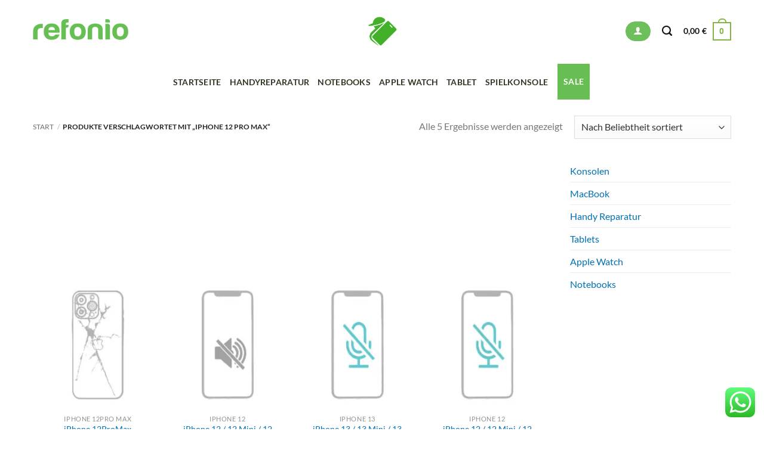

--- FILE ---
content_type: text/html; charset=utf-8
request_url: https://www.google.com/recaptcha/api2/aframe
body_size: 268
content:
<!DOCTYPE HTML><html><head><meta http-equiv="content-type" content="text/html; charset=UTF-8"></head><body><script nonce="xTHj9jC0BmiHu1LIQHB8Mw">/** Anti-fraud and anti-abuse applications only. See google.com/recaptcha */ try{var clients={'sodar':'https://pagead2.googlesyndication.com/pagead/sodar?'};window.addEventListener("message",function(a){try{if(a.source===window.parent){var b=JSON.parse(a.data);var c=clients[b['id']];if(c){var d=document.createElement('img');d.src=c+b['params']+'&rc='+(localStorage.getItem("rc::a")?sessionStorage.getItem("rc::b"):"");window.document.body.appendChild(d);sessionStorage.setItem("rc::e",parseInt(sessionStorage.getItem("rc::e")||0)+1);localStorage.setItem("rc::h",'1769228433427');}}}catch(b){}});window.parent.postMessage("_grecaptcha_ready", "*");}catch(b){}</script></body></html>